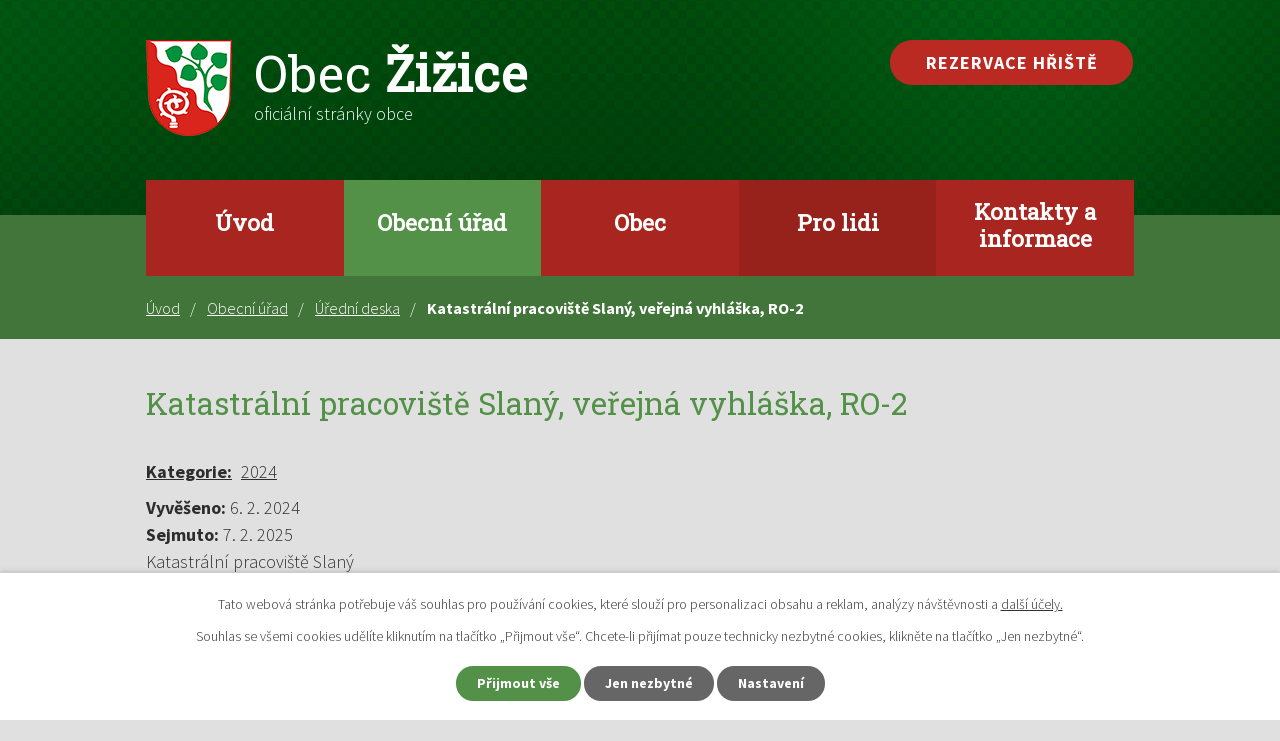

--- FILE ---
content_type: text/html; charset=utf-8
request_url: https://www.zizice.cz/uredni-deska?action=detail&id=1113
body_size: 6086
content:
<!DOCTYPE html>
<html lang="cs" data-lang-system="cs">
	<head>



		<!--[if IE]><meta http-equiv="X-UA-Compatible" content="IE=EDGE"><![endif]-->
			<meta name="viewport" content="width=device-width, initial-scale=1, user-scalable=yes">
			<meta http-equiv="content-type" content="text/html; charset=utf-8" />
			<meta name="robots" content="index,follow" />
			<meta name="author" content="Antee s.r.o." />
			<meta name="description" content="Oficiální stránky obcí Žižicka" />
			<meta name="keywords" content="obec, žižice, vítov, luníkov, drnov, osluchov" />
			<meta name="google-site-verification" content="xdjS7_Lu2C_nlqfq24LRENi_3B8fl93Zq5TY8V5Vqwo" />
			<meta name="viewport" content="width=device-width, initial-scale=1, user-scalable=yes" />
<title>Katastrální pracoviště Slaný, veřejná vyhláška, RO-2 | Oficiální stránky obcí Žižicka</title>

		<link rel="stylesheet" type="text/css" href="https://cdn.antee.cz/jqueryui/1.8.20/css/smoothness/jquery-ui-1.8.20.custom.css?v=2" integrity="sha384-969tZdZyQm28oZBJc3HnOkX55bRgehf7P93uV7yHLjvpg/EMn7cdRjNDiJ3kYzs4" crossorigin="anonymous" />
		<link rel="stylesheet" type="text/css" href="/style.php?nid=TUNR&amp;ver=1768399196" />
		<link rel="stylesheet" type="text/css" href="/css/libs.css?ver=1768399900" />
		<link rel="stylesheet" type="text/css" href="https://cdn.antee.cz/genericons/genericons/genericons.css?v=2" integrity="sha384-DVVni0eBddR2RAn0f3ykZjyh97AUIRF+05QPwYfLtPTLQu3B+ocaZm/JigaX0VKc" crossorigin="anonymous" />

		<script src="/js/jquery/jquery-3.0.0.min.js" ></script>
		<script src="/js/jquery/jquery-migrate-3.1.0.min.js" ></script>
		<script src="/js/jquery/jquery-ui.min.js" ></script>
		<script src="/js/jquery/jquery.ui.touch-punch.min.js" ></script>
		<script src="/js/libs.min.js?ver=1768399900" ></script>
		<script src="/js/ipo.min.js?ver=1768399889" ></script>
			<script src="/js/locales/cs.js?ver=1768399196" ></script>

			<script src='https://www.google.com/recaptcha/api.js?hl=cs&render=explicit' ></script>

		<link href="/zizicko?action=atom" type="application/atom+xml" rel="alternate" title="Žižicko">
		<link href="/aktuality?action=atom" type="application/atom+xml" rel="alternate" title="Aktuality">
		<link href="/uredni-deska-st?action=atom" type="application/atom+xml" rel="alternate" title="Úřední deska ST">
		<link href="/uredni-deska?action=atom" type="application/atom+xml" rel="alternate" title="Úřední deska">
		<link href="/uredni-deska-nova?action=atom" type="application/atom+xml" rel="alternate" title="Úřední deska (nová)">
<link rel="preconnect" href="https://fonts.gstatic.com/" crossorigin>
<link href="https://fonts.googleapis.com/css?family=Roboto+Slab%7CSource+Sans+Pro:300,700&amp;display=fallback&amp;subset=latin-ext" rel="stylesheet">
<link href="/image.php?nid=961&amp;oid=7501932" rel="icon" type="image/png">
<link rel="shortcut icon" href="/image.php?nid=961&amp;oid=7501932">
<script>
ipo.api.live('body', function(el) {
//posun patičky
$(el).find("#ipocopyright").insertAfter("#ipocontainer");
//posun drobečkové navigace
$(el).find("#iponavigation").insertBefore("#ipomain");
//třída action-button na backlink
$(el).find(".backlink").addClass("action-button");
//posun fulltext
$(el).find(".fulltextSearchForm").appendTo(".header-inner__fulltext");
$(el).find(".fulltextSearchForm input[type=text]").attr("placeholder", "Vyhledat v textu");
});
</script>
<script>
ipo.api.live('body', function(el) {
if((!document.getElementById('page7454291')) && (!document.getElementById('ipocopyright')) && ($("#system-menu").length != 1)) {
$('a[href^="https://"], a[href^="http://"]').each(function() {
$(this).attr('title', $(this).text());
$(this).addClass('linkout');
});
}
});
</script>





<link rel="preload" href="/image.php?nid=961&amp;oid=7501946" as="image">
	</head>

	<body id="page2271189" class="subpage2271189 subpage69682"
			
			data-nid="961"
			data-lid="CZ"
			data-oid="2271189"
			data-layout-pagewidth="1024"
			
			data-slideshow-timer="3"
			
						
				
				data-layout="responsive" data-viewport_width_responsive="1024"
			>



							<div id="snippet-cookiesConfirmation-euCookiesSnp">			<div id="cookieChoiceInfo" class="cookie-choices-info template_1">
					<p>Tato webová stránka potřebuje váš souhlas pro používání cookies, které slouží pro personalizaci obsahu a reklam, analýzy návštěvnosti a 
						<a class="cookie-button more" href="https://navody.antee.cz/cookies" target="_blank">další účely.</a>
					</p>
					<p>
						Souhlas se všemi cookies udělíte kliknutím na tlačítko „Přijmout vše“. Chcete-li přijímat pouze technicky nezbytné cookies, klikněte na tlačítko „Jen nezbytné“.
					</p>
				<div class="buttons">
					<a class="cookie-button action-button ajax" id="cookieChoiceButton" rel=”nofollow” href="/uredni-deska?id=1113&amp;action=detail&amp;do=cookiesConfirmation-acceptAll">Přijmout vše</a>
					<a class="cookie-button cookie-button--settings action-button ajax" rel=”nofollow” href="/uredni-deska?id=1113&amp;action=detail&amp;do=cookiesConfirmation-onlyNecessary">Jen nezbytné</a>
					<a class="cookie-button cookie-button--settings action-button ajax" rel=”nofollow” href="/uredni-deska?id=1113&amp;action=detail&amp;do=cookiesConfirmation-openSettings">Nastavení</a>
				</div>
			</div>
</div>				<div id="ipocontainer">

			<div class="menu-toggler">

				<span>Menu</span>
				<span class="genericon genericon-menu"></span>
			</div>

			<span id="back-to-top">

				<i class="fa fa-angle-up"></i>
			</span>

			<div id="ipoheader">

				<div class="header-container">
	<div class="header-inner layout-container flex-container">
		<div class="header-inner__item">
			<div class="header-inner__logo">
				<a href="/" class="header-logo">
					<img src="/image.php?nid=961&amp;oid=7501946" width="86" height="96" alt="znak obec Žižice">
					<span class="logo-title">
						<span class="logo-title__main"><span>Obec</span> Žižice</span>
						<span class="logo-title__submain">oficiální stránky obce</span>
					</span>
				</a>
			</div>
		</div>
		<div class="header-inner__item header-modules flex-container">
			<div class="header__item">
				<div class="header-inner__rezervation">
					<a class="action-button" href="/rezervace-hriste">Rezervace hřiště</a>
				</div>
				<div class="header-inner__fulltext"> </div>
			</div>
			
		</div>
	</div>
</div>
			</div>

			<div id="ipotopmenuwrapper">

				<div id="ipotopmenu">
<h4 class="hiddenMenu">Horní menu</h4>
<ul class="topmenulevel1"><li class="topmenuitem1 noborder" id="ipomenu7454291"><a href="/">Úvod</a></li><li class="topmenuitem1 active" id="ipomenu69682"><a href="/obecni-urad">Obecní úřad</a><ul class="topmenulevel2"><li class="topmenuitem2 active" id="ipomenu2271189"><a href="/uredni-deska">Úřední deska</a></li><li class="topmenuitem2" id="ipomenu69688"><a href="/elektronicka-podatelna">Elektronická podatelna</a></li><li class="topmenuitem2" id="ipomenu69683"><a href="/zakladni-informace">Základní informace</a></li><li class="topmenuitem2" id="ipomenu8063963"><a href="/povinne-zverejnovane-informace">Povinně zveřejňované informace</a></li><li class="topmenuitem2" id="ipomenu69684"><a href="/popis-uradu">Popis úřadu</a></li><li class="topmenuitem2" id="ipomenu69685"><a href="/poskytovani-informaci">Poskytování informací, příjem podání</a></li><li class="topmenuitem2" id="ipomenu69686"><a href="/vyhlasky-zakony-a-usneseni-zastupitelstva">Vyhlášky, zákony a usnesení zastupitelstva</a></li><li class="topmenuitem2" id="ipomenu2057179"><a href="/rozpocet">Rozpočet</a></li><li class="topmenuitem2" id="ipomenu7542468"><a href="/inzenyrske-site">Inženýrské sítě</a><ul class="topmenulevel3"><li class="topmenuitem3" id="ipomenu109424"><a href="/plynofikace-zizicka">Plynofikace Žižicka</a></li><li class="topmenuitem3" id="ipomenu7565084"><a href="/cisticka-odpadnich-vod" target="_top">Čistička odpadních vod</a></li></ul></li><li class="topmenuitem2" id="ipomenu282007"><a href="/ke-stazeni">Ke stažení</a></li><li class="topmenuitem2" id="ipomenu815328"><a href="/reseni-zivotnich-situaci">Řešení životních situací</a></li><li class="topmenuitem2" id="ipomenu7551430"><a href="https://cro.justice.cz/" target="_blank">Registr oznámení</a></li><li class="topmenuitem2" id="ipomenu7563820"><a href="/uredni-deska?multiTagsRenderer-tags=Ve%C5%99ejnopr%C3%A1vn%C3%AD+smlouvy" target="_top">Veřejnoprávní smlouvy</a></li><li class="topmenuitem2" id="ipomenu11238193"><a href="/uredni-deska?multiTagsRenderer-tags=Veřejné+zakázky" target="_top">Veřejné zakázky</a></li></ul></li><li class="topmenuitem1" id="ipomenu7542470"><a href="/obec">Obec</a><ul class="topmenulevel2"><li class="topmenuitem2" id="ipomenu250382"><a href="/fotogalerie-akce">Fotogalerie akcí</a></li><li class="topmenuitem2" id="ipomenu7543115"><a href="https://mszizice.skolkyslansko.cz/" target="_blank">Mateřská škola</a></li><li class="topmenuitem2" id="ipomenu2965957"><a href="http://fkzizice.webnode.cz/" target="_blank">FK Žižice</a></li><li class="topmenuitem2" id="ipomenu125410"><a href="http://www.zkozizice.unas.cz" target="_blank">ZKO Žižice</a></li><li class="topmenuitem2" id="ipomenu3900799"><a href="http://www.rybnikujelena.cz/" target="_blank">Rybolov v Luníkově</a></li><li class="topmenuitem2" id="ipomenu7803660"><a href="https://www.vsoso.cz/" target="_top">Vodohospodářské sdružení obcí Slánské oblasti</a></li><li class="topmenuitem2" id="ipomenu7803661"><a href="https://dso-terra-prosperita.webnode.cz/" target="_top">DSO Terra Prosperita</a></li><li class="topmenuitem2" id="ipomenu7542712"><a href="/fotogalerie-obce">Fotogalerie obce</a></li><li class="topmenuitem2" id="ipomenu2271101"><a href="/historie-obce">Historie obce</a></li><li class="topmenuitem2" id="ipomenu506909"><a href="/znak-a-vlajka-obce">Znak a vlajka obce</a></li><li class="topmenuitem2" id="ipomenu7258870"><a href="/kroniky-obce">Kroniky obce</a></li><li class="topmenuitem2" id="ipomenu2928994"><a href="/vysledky-voleb">Výsledky voleb</a></li></ul></li><li class="topmenuitem1" id="ipomenu123870"><a href="/pro-lidi">Pro lidi</a><ul class="topmenulevel2"><li class="topmenuitem2" id="ipomenu115947"><a href="/aktuality">Aktuality</a></li><li class="topmenuitem2" id="ipomenu1991747"><a href="/grantove-a-dotacni-tituly">Grantové a dotační tituly</a></li><li class="topmenuitem2" id="ipomenu480637"><a href="/cerne-skladky-fotogalerie">Černé skládky na Žižicku</a></li><li class="topmenuitem2" id="ipomenu821869"><a href="/trideni-odpadu">Třídění odpadů</a><ul class="topmenulevel3"><li class="topmenuitem3" id="ipomenu821873"><a href="/obecne-informace-o-trideni">Obecné informace o třídění</a></li><li class="topmenuitem3" id="ipomenu821889"><a href="/otazky-a-odpovedi-tykajici-se-trideni-odpadu">Otázky a odpovědi týkající se třídění odpadů</a></li></ul></li><li class="topmenuitem2" id="ipomenu813496"><a href="/napsali-o-zizicku">Napsali o Žižicku</a></li><li class="topmenuitem2" id="ipomenu2163226"><a href="/doporucujeme-navstivit">Doporučujeme navštívit</a></li><li class="topmenuitem2" id="ipomenu6107738"><a href="https://gis.kr-stredocesky.cz/js/reg_up/?extent=-762907.4977%2C-1024648.2772%2C-755226.5223%2C-1020911.8028%2C102067" target="_blank">Územně plánovací dokumentace</a></li></ul></li><li class="topmenuitem1" id="ipomenu7542523"><a href="/kontakty-a-informace">Kontakty a informace</a><ul class="topmenulevel2"><li class="topmenuitem2" id="ipomenu7454296"><a href="/kontakty">Kontakty</a></li><li class="topmenuitem2" id="ipomenu70908"><a href="/dopravni-dostupnost">Dopravní dostupnost</a></li><li class="topmenuitem2" id="ipomenu70906"><a href="/firmy">Firmy</a></li><li class="topmenuitem2" id="ipomenu10023691"><a href="https://www.statnisprava.cz/rstsp/ciselniky.nsf/druhy_uradu" target="_blank">Adresář úřadů</a></li></ul></li></ul>
					<div class="cleartop"></div>
				</div>
			</div>
			<div id="ipomain">
				
				<div id="ipomainframe">
					<div id="ipopage">
<div id="iponavigation">
	<h5 class="hiddenMenu">Drobečková navigace</h5>
	<p>
			<a href="/">Úvod</a> <span class="separator">&gt;</span>
			<a href="/obecni-urad">Obecní úřad</a> <span class="separator">&gt;</span>
			<a href="/uredni-deska">Úřední deska</a> <span class="separator">&gt;</span>
			<span class="currentPage">Katastrální pracoviště Slaný, veřejná vyhláška, RO-2</span>
	</p>

</div>
						<div class="ipopagetext">
							<div class="noticeBoard view-detail content">
								
								<h1>Katastrální pracoviště Slaný, veřejná vyhláška, RO-2</h1>

<div id="snippet--flash"></div>
								
																	<hr class="cleaner">

		<div class="tags table-row auto type-tags">
		<a class="box-by-content" href="/uredni-deska?id=1113&amp;action=detail&amp;do=tagsRenderer-clearFilter" title="Ukázat vše">Kategorie:</a>
		<ul>

			<li><a href="/uredni-deska?tagsRenderer-tag=2024&amp;id=1113&amp;action=detail&amp;do=tagsRenderer-filterTag" title="Filtrovat podle 2024">2024</a></li>
		</ul>
	</div>
	<hr class="cleaner">
<div class="notice">
		<div class="dates table-row">
		<span>Vyvěšeno:</span>
6. 2. 2024	</div>
			<div class="dates table-row">
		<span>Sejmuto:</span>
7. 2. 2025	</div>
			<div class="paragraph description clearfix"><p>Katastrální pracoviště Slaný</p>
<p>Veřejná vyhláška č.j. RO-2/2024-231</p></div>
</div>
<h3>Přílohy:</h3>
<div id="snippet-filesRenderer-files"><div class="files-editor">
	<ul class="files">
		<li>
			<span class="file-type file-type-pdf"></span>
			<a href="/uredni-deska?filesRenderer-objectId=10764023&amp;id=1113&amp;action=detail&amp;do=filesRenderer-download" target="_blank">2 Veřejná vyhláška.pdf [0,25 MB]</a>
			<span class="file-download-counter">

				Staženo: 78x
			</span>
		</li>
	</ul>

</div>
</div><hr class="cleaner">
<div id="snippet--uploader"></div><a class='backlink' href='/uredni-deska'>Zpět na přehled</a>
<div class="last-updated">Naposledy změněno: 6. 02. 2024 6:15</div>
															</div>
						</div>
					</div>


					

					

					<div class="hrclear"></div>
					<div id="ipocopyright">
<div class="copyright">
	<div class="row footer-container">
	<div class="footer-inner layout-container flex-container">
		<div class="footer-inner__item">
			<a href="/" class="header-logo">
				<img src="/image.php?nid=961&amp;oid=7501946" width="86" height="96" alt="znak obec Žižice">
				<span class="logo-title">
					<span class="logo-title__main"><span>Obec</span> Žižice</span>
				</span>
			</a>
		</div>
		<div class="footer-inner__item">
			<div class="footer-row">
				<h4>Adresa</h4>
				<p>Žižice 31<br>274 01 Slaný</p>
			</div>
			<div class="footer-row">
				<h4>Úřední hodiny</h4>
				<p class="width-space"><span>Pondělí</span> 08:00 - 17:00<br><span>Středa</span> 08:00 - 17:00</p>
			</div>
			<div class="footer-row">
				<p class="width-space"><span><strong>Telefon</strong></span><a href="tel:+420312522386">+420 312 522 386</a></p>
				<p class="width-space"><span><strong>E-mail</strong></span><a href="mailto:ou@zizice.cz">ou@zizice.cz</a></p>
			</div>
		</div>
		<div class="footer-inner__item footer-inner__item--map">
			<h4>Kde nás najdete?</h4>
			<a href="https://goo.gl/maps/QhSU7sb7HRXfTB3m9" target="_blank" rel="noopener noreferrer">
				<img src="/image.php?nid=961&amp;oid=7547071" alt="mapa">
				<span>Zobrazit obec na mapě</span>
			</a>
		</div>
	</div>
</div>
<div class="row antee">
	<div class="layout-container">
		© 2026 Žižice, <a href="mailto:ou@zizice.cz">Kontaktovat webmastera</a>, <span id="links"><a href="/mapa-stranek">Mapa stránek</a>, <a href="/prohlaseni-o-pristupnosti">Prohlášení o přístupnosti</a></span><br>ANTEE s.r.o. - <a href="https://www.antee.cz" rel="nofollow">Tvorba webových stránek</a>, Redakční systém IPO
	</div>
</div>
</div>
					</div>
					<div id="ipostatistics">
<script >
	var _paq = _paq || [];
	_paq.push(['disableCookies']);
	_paq.push(['trackPageView']);
	_paq.push(['enableLinkTracking']);
	(function() {
		var u="https://matomo.antee.cz/";
		_paq.push(['setTrackerUrl', u+'piwik.php']);
		_paq.push(['setSiteId', 3051]);
		var d=document, g=d.createElement('script'), s=d.getElementsByTagName('script')[0];
		g.defer=true; g.async=true; g.src=u+'piwik.js'; s.parentNode.insertBefore(g,s);
	})();
</script>
<script >
	$(document).ready(function() {
		$('a[href^="mailto"]').on("click", function(){
			_paq.push(['setCustomVariable', 1, 'Click mailto','Email='+this.href.replace(/^mailto:/i,'') + ' /Page = ' +  location.href,'page']);
			_paq.push(['trackGoal', null]);
			_paq.push(['trackPageView']);
		});

		$('a[href^="tel"]').on("click", function(){
			_paq.push(['setCustomVariable', 1, 'Click telefon','Telefon='+this.href.replace(/^tel:/i,'') + ' /Page = ' +  location.href,'page']);
			_paq.push(['trackPageView']);
		});
	});
</script>
					</div>

					<div id="ipofooter">
						
					</div>
				</div>
			</div>
		</div>
	</body>
</html>
